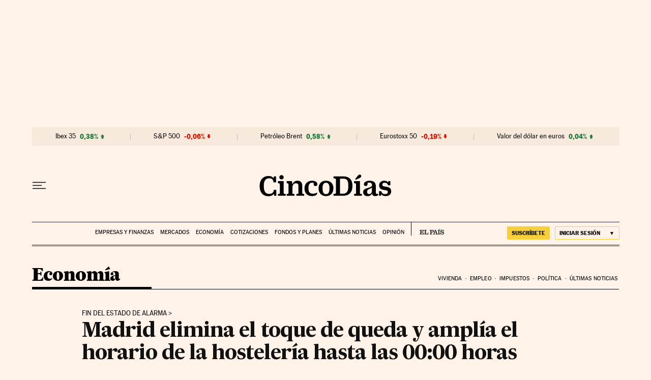

--- FILE ---
content_type: application/javascript; charset=utf-8
request_url: https://fundingchoicesmessages.google.com/f/AGSKWxUKQ8B9-g27_qCwAoauh8KApMVyAejwrIOI47cgamTGy723xVx2Kty4blLMnMEutwT88fg_JZlXQkB9jPwfPP4RxW6eO5zAPLqU0r6p3vloAAHhNb237t3q_b-75-Zs9-jF1pQcOMQNeMCM7h48xssiidQsHhodwYmUbVJkc1-r5CPkHyvAXeyrmp8d/_/googleafs..mv/ads//ads/bottom./generate_ads..adengine.
body_size: -1291
content:
window['30198613-4532-441a-b8b9-83826575f3a7'] = true;